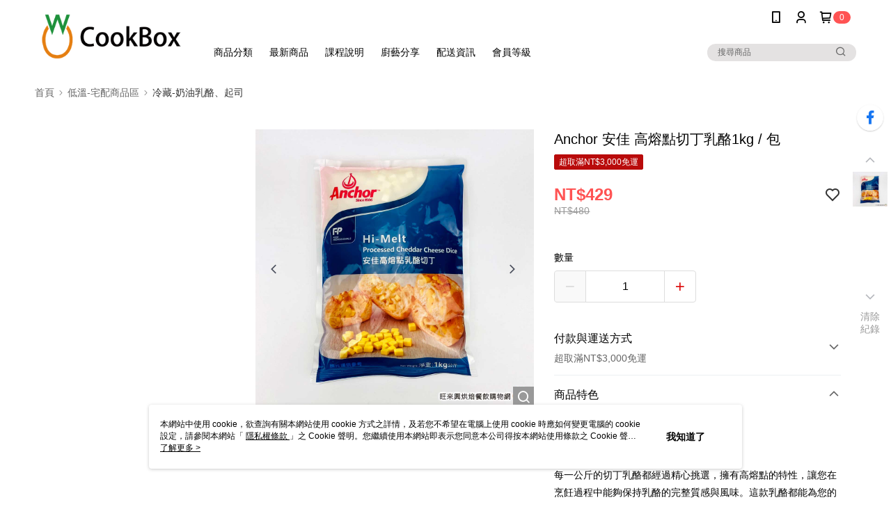

--- FILE ---
content_type: text/css
request_url: https://cms-static.cdn.91app.com/theme/41569/css/cmsTheme_2c313d6f-8e2f-4737-85cc-6add7a8a7ae6_1768535220286.css?v=020190828
body_size: 347
content:
.cms-badge{color:#fff;background:#ff5353}.cms-header{background:#fff}.cms-nav{color:#000}.cms-logo{background-image:url(https://cms-static.cdn.91app.com/images/original/41569/83c507a0-789e-457d-be6d-3c5107c291fe-1683539629-4jjqrcyhav_d.png)}.cms-linkColor{color:#428bca !important}.cms-moneyColor{color:#ff5353 !important}.cms-discountMoneyColor{color:#ff5353 !important}.cms-primaryBtnBgColor{background-color:#dd0b0b !important}.cms-primaryBtnTextColor{color:#fff !important}.cms-secondBtnBgColor{background-color:#fff !important}.cms-secondBtnTextColor{color:#dd0b0b !important}.cms-secondBtnBorderColor{border-color:#dd0b0b !important}.cms-primaryHeartBtnBgColor{color:#ff5353 !important}.cms-secondHeartBtnBgColor{color:#333 !important}.cms-generalTagBgColor{background-color:#b90b0b !important}.cms-generalTagTextColor{color:#fff !important}.cms-emphasisTagBgColor{background-color:#d10808 !important}.cms-emphasisTagTextColor{color:#fff !important}.cms-keyWordTagTextColor{color:#ccc !important}.cms-moneyBgColor{background-color:#ff5353 !important}.cms-moneyBorderColor{border-color:#ff5353 !important}.cms-moneyOutlineColor{outline-color:#ff5353 !important}#progressbar li.active:before{background-color:#ff5353 !important;border-color:#ff5353 !important}.cms-secondBtnBgColor:hover{background-color:#f7f7f7 !important}.cms-primaryBtnBgColor:hover{background-color:#ce0a0a !important}.cms-primaryBtnBorderColor{border-color:#dd0b0b !important}.cms-primaryQtyBtnTextColor{color:#dd0b0b !important}.cms-tagBorderColor{border-color:#b90b0b !important}.banner-discount-fee{color:#ff5353 !important}.banner-add-to-cart{border-color:#dd0b0b !important;color:#dd0b0b !important}.cms-main-color{background-color:#fff !important}.cms-sub-color{color:#000 !important}